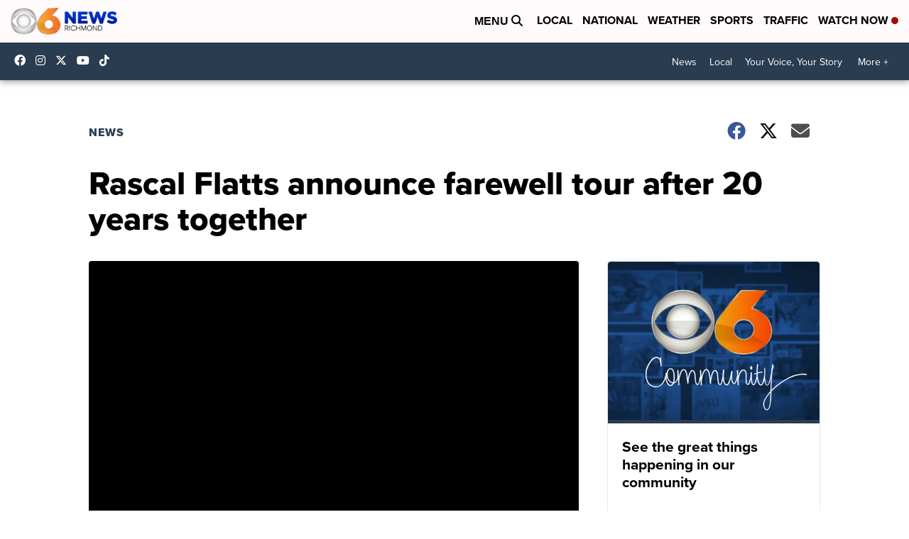

--- FILE ---
content_type: application/javascript; charset=utf-8
request_url: https://fundingchoicesmessages.google.com/f/AGSKWxWttgD8DRLl5-ZBxVOQEWiQzKsIhbNTE_QDbjLzNDwKdDfNImIhvpSo_HqVCuA3l_f67Si3kStUxXuKit9HJAznMDoibcXdSSFgo_odpA8yzUuXhy7zqZaCHP3eBA0qVBS7FI0huBfawY2Y8xb2bgWoLA5esEhm6Uj2Y9M8p2YExLdoSLfGPrFSDtZE/_-floater_ads_/ad/skyscrapper._adv_label._ad_slot//ad-choices-
body_size: -1287
content:
window['2a57cd45-3cb2-4fae-bc59-a7f3234f0a6f'] = true;